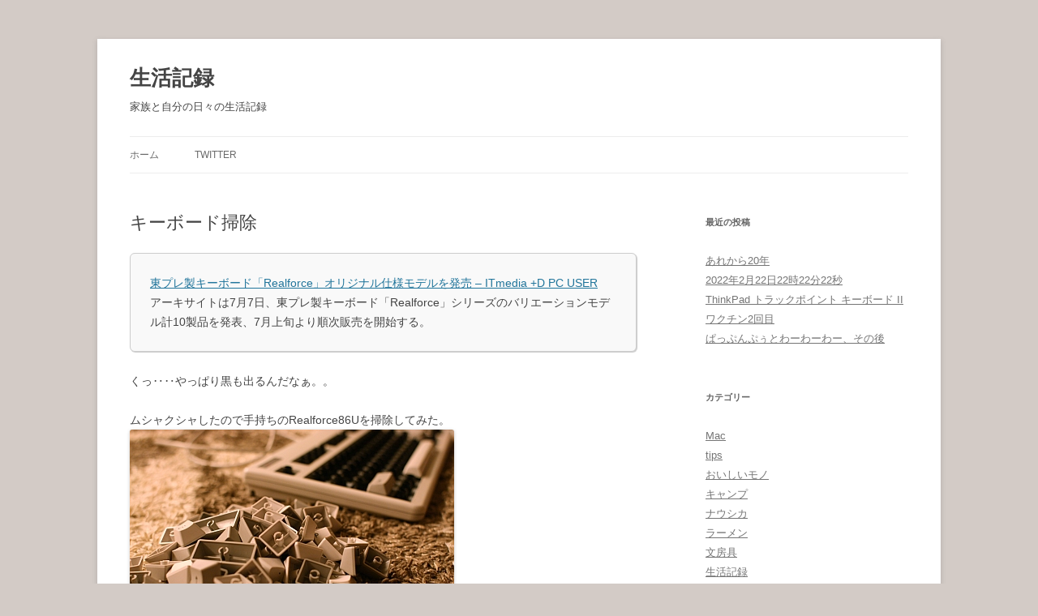

--- FILE ---
content_type: text/html; charset=UTF-8
request_url: https://kobayats.seeds-man.com/2010/07/diary20100713/
body_size: 36718
content:
<!DOCTYPE html>
<!--[if IE 7]>
<html class="ie ie7" lang="ja">
<![endif]-->
<!--[if IE 8]>
<html class="ie ie8" lang="ja">
<![endif]-->
<!--[if !(IE 7) & !(IE 8)]><!-->
<html lang="ja">
<!--<![endif]-->
<head>
<meta charset="UTF-8" />
<meta name="viewport" content="width=device-width, initial-scale=1.0" />
<title>キーボード掃除 | 生活記録</title>
<link rel="profile" href="https://gmpg.org/xfn/11" />
<link rel="pingback" href="https://kobayats.seeds-man.com/xmlrpc.php">
<!--[if lt IE 9]>
<script src="https://kobayats.seeds-man.com/wp-content/themes/twentytwelve/js/html5.js?ver=3.7.0" type="text/javascript"></script>
<![endif]-->
<meta name='robots' content='max-image-preview:large' />
	<style>img:is([sizes="auto" i], [sizes^="auto," i]) { contain-intrinsic-size: 3000px 1500px }</style>
	<link rel='dns-prefetch' href='//cdn.jsdelivr.net' />
<link rel="alternate" type="application/rss+xml" title="生活記録 &raquo; フィード" href="https://kobayats.seeds-man.com/feed/" />
<link rel="alternate" type="application/rss+xml" title="生活記録 &raquo; コメントフィード" href="https://kobayats.seeds-man.com/comments/feed/" />
<link rel="alternate" type="application/rss+xml" title="生活記録 &raquo; キーボード掃除 のコメントのフィード" href="https://kobayats.seeds-man.com/2010/07/diary20100713/feed/" />
<script type="text/javascript">
/* <![CDATA[ */
window._wpemojiSettings = {"baseUrl":"https:\/\/s.w.org\/images\/core\/emoji\/16.0.1\/72x72\/","ext":".png","svgUrl":"https:\/\/s.w.org\/images\/core\/emoji\/16.0.1\/svg\/","svgExt":".svg","source":{"concatemoji":"https:\/\/kobayats.seeds-man.com\/wp-includes\/js\/wp-emoji-release.min.js?ver=6.8.3"}};
/*! This file is auto-generated */
!function(s,n){var o,i,e;function c(e){try{var t={supportTests:e,timestamp:(new Date).valueOf()};sessionStorage.setItem(o,JSON.stringify(t))}catch(e){}}function p(e,t,n){e.clearRect(0,0,e.canvas.width,e.canvas.height),e.fillText(t,0,0);var t=new Uint32Array(e.getImageData(0,0,e.canvas.width,e.canvas.height).data),a=(e.clearRect(0,0,e.canvas.width,e.canvas.height),e.fillText(n,0,0),new Uint32Array(e.getImageData(0,0,e.canvas.width,e.canvas.height).data));return t.every(function(e,t){return e===a[t]})}function u(e,t){e.clearRect(0,0,e.canvas.width,e.canvas.height),e.fillText(t,0,0);for(var n=e.getImageData(16,16,1,1),a=0;a<n.data.length;a++)if(0!==n.data[a])return!1;return!0}function f(e,t,n,a){switch(t){case"flag":return n(e,"\ud83c\udff3\ufe0f\u200d\u26a7\ufe0f","\ud83c\udff3\ufe0f\u200b\u26a7\ufe0f")?!1:!n(e,"\ud83c\udde8\ud83c\uddf6","\ud83c\udde8\u200b\ud83c\uddf6")&&!n(e,"\ud83c\udff4\udb40\udc67\udb40\udc62\udb40\udc65\udb40\udc6e\udb40\udc67\udb40\udc7f","\ud83c\udff4\u200b\udb40\udc67\u200b\udb40\udc62\u200b\udb40\udc65\u200b\udb40\udc6e\u200b\udb40\udc67\u200b\udb40\udc7f");case"emoji":return!a(e,"\ud83e\udedf")}return!1}function g(e,t,n,a){var r="undefined"!=typeof WorkerGlobalScope&&self instanceof WorkerGlobalScope?new OffscreenCanvas(300,150):s.createElement("canvas"),o=r.getContext("2d",{willReadFrequently:!0}),i=(o.textBaseline="top",o.font="600 32px Arial",{});return e.forEach(function(e){i[e]=t(o,e,n,a)}),i}function t(e){var t=s.createElement("script");t.src=e,t.defer=!0,s.head.appendChild(t)}"undefined"!=typeof Promise&&(o="wpEmojiSettingsSupports",i=["flag","emoji"],n.supports={everything:!0,everythingExceptFlag:!0},e=new Promise(function(e){s.addEventListener("DOMContentLoaded",e,{once:!0})}),new Promise(function(t){var n=function(){try{var e=JSON.parse(sessionStorage.getItem(o));if("object"==typeof e&&"number"==typeof e.timestamp&&(new Date).valueOf()<e.timestamp+604800&&"object"==typeof e.supportTests)return e.supportTests}catch(e){}return null}();if(!n){if("undefined"!=typeof Worker&&"undefined"!=typeof OffscreenCanvas&&"undefined"!=typeof URL&&URL.createObjectURL&&"undefined"!=typeof Blob)try{var e="postMessage("+g.toString()+"("+[JSON.stringify(i),f.toString(),p.toString(),u.toString()].join(",")+"));",a=new Blob([e],{type:"text/javascript"}),r=new Worker(URL.createObjectURL(a),{name:"wpTestEmojiSupports"});return void(r.onmessage=function(e){c(n=e.data),r.terminate(),t(n)})}catch(e){}c(n=g(i,f,p,u))}t(n)}).then(function(e){for(var t in e)n.supports[t]=e[t],n.supports.everything=n.supports.everything&&n.supports[t],"flag"!==t&&(n.supports.everythingExceptFlag=n.supports.everythingExceptFlag&&n.supports[t]);n.supports.everythingExceptFlag=n.supports.everythingExceptFlag&&!n.supports.flag,n.DOMReady=!1,n.readyCallback=function(){n.DOMReady=!0}}).then(function(){return e}).then(function(){var e;n.supports.everything||(n.readyCallback(),(e=n.source||{}).concatemoji?t(e.concatemoji):e.wpemoji&&e.twemoji&&(t(e.twemoji),t(e.wpemoji)))}))}((window,document),window._wpemojiSettings);
/* ]]> */
</script>
<style id='wp-emoji-styles-inline-css' type='text/css'>

	img.wp-smiley, img.emoji {
		display: inline !important;
		border: none !important;
		box-shadow: none !important;
		height: 1em !important;
		width: 1em !important;
		margin: 0 0.07em !important;
		vertical-align: -0.1em !important;
		background: none !important;
		padding: 0 !important;
	}
</style>
<link rel='stylesheet' id='wp-block-library-css' href='https://kobayats.seeds-man.com/wp-includes/css/dist/block-library/style.min.css?ver=6.8.3' type='text/css' media='all' />
<style id='wp-block-library-theme-inline-css' type='text/css'>
.wp-block-audio :where(figcaption){color:#555;font-size:13px;text-align:center}.is-dark-theme .wp-block-audio :where(figcaption){color:#ffffffa6}.wp-block-audio{margin:0 0 1em}.wp-block-code{border:1px solid #ccc;border-radius:4px;font-family:Menlo,Consolas,monaco,monospace;padding:.8em 1em}.wp-block-embed :where(figcaption){color:#555;font-size:13px;text-align:center}.is-dark-theme .wp-block-embed :where(figcaption){color:#ffffffa6}.wp-block-embed{margin:0 0 1em}.blocks-gallery-caption{color:#555;font-size:13px;text-align:center}.is-dark-theme .blocks-gallery-caption{color:#ffffffa6}:root :where(.wp-block-image figcaption){color:#555;font-size:13px;text-align:center}.is-dark-theme :root :where(.wp-block-image figcaption){color:#ffffffa6}.wp-block-image{margin:0 0 1em}.wp-block-pullquote{border-bottom:4px solid;border-top:4px solid;color:currentColor;margin-bottom:1.75em}.wp-block-pullquote cite,.wp-block-pullquote footer,.wp-block-pullquote__citation{color:currentColor;font-size:.8125em;font-style:normal;text-transform:uppercase}.wp-block-quote{border-left:.25em solid;margin:0 0 1.75em;padding-left:1em}.wp-block-quote cite,.wp-block-quote footer{color:currentColor;font-size:.8125em;font-style:normal;position:relative}.wp-block-quote:where(.has-text-align-right){border-left:none;border-right:.25em solid;padding-left:0;padding-right:1em}.wp-block-quote:where(.has-text-align-center){border:none;padding-left:0}.wp-block-quote.is-large,.wp-block-quote.is-style-large,.wp-block-quote:where(.is-style-plain){border:none}.wp-block-search .wp-block-search__label{font-weight:700}.wp-block-search__button{border:1px solid #ccc;padding:.375em .625em}:where(.wp-block-group.has-background){padding:1.25em 2.375em}.wp-block-separator.has-css-opacity{opacity:.4}.wp-block-separator{border:none;border-bottom:2px solid;margin-left:auto;margin-right:auto}.wp-block-separator.has-alpha-channel-opacity{opacity:1}.wp-block-separator:not(.is-style-wide):not(.is-style-dots){width:100px}.wp-block-separator.has-background:not(.is-style-dots){border-bottom:none;height:1px}.wp-block-separator.has-background:not(.is-style-wide):not(.is-style-dots){height:2px}.wp-block-table{margin:0 0 1em}.wp-block-table td,.wp-block-table th{word-break:normal}.wp-block-table :where(figcaption){color:#555;font-size:13px;text-align:center}.is-dark-theme .wp-block-table :where(figcaption){color:#ffffffa6}.wp-block-video :where(figcaption){color:#555;font-size:13px;text-align:center}.is-dark-theme .wp-block-video :where(figcaption){color:#ffffffa6}.wp-block-video{margin:0 0 1em}:root :where(.wp-block-template-part.has-background){margin-bottom:0;margin-top:0;padding:1.25em 2.375em}
</style>
<style id='classic-theme-styles-inline-css' type='text/css'>
/*! This file is auto-generated */
.wp-block-button__link{color:#fff;background-color:#32373c;border-radius:9999px;box-shadow:none;text-decoration:none;padding:calc(.667em + 2px) calc(1.333em + 2px);font-size:1.125em}.wp-block-file__button{background:#32373c;color:#fff;text-decoration:none}
</style>
<style id='global-styles-inline-css' type='text/css'>
:root{--wp--preset--aspect-ratio--square: 1;--wp--preset--aspect-ratio--4-3: 4/3;--wp--preset--aspect-ratio--3-4: 3/4;--wp--preset--aspect-ratio--3-2: 3/2;--wp--preset--aspect-ratio--2-3: 2/3;--wp--preset--aspect-ratio--16-9: 16/9;--wp--preset--aspect-ratio--9-16: 9/16;--wp--preset--color--black: #000000;--wp--preset--color--cyan-bluish-gray: #abb8c3;--wp--preset--color--white: #fff;--wp--preset--color--pale-pink: #f78da7;--wp--preset--color--vivid-red: #cf2e2e;--wp--preset--color--luminous-vivid-orange: #ff6900;--wp--preset--color--luminous-vivid-amber: #fcb900;--wp--preset--color--light-green-cyan: #7bdcb5;--wp--preset--color--vivid-green-cyan: #00d084;--wp--preset--color--pale-cyan-blue: #8ed1fc;--wp--preset--color--vivid-cyan-blue: #0693e3;--wp--preset--color--vivid-purple: #9b51e0;--wp--preset--color--blue: #21759b;--wp--preset--color--dark-gray: #444;--wp--preset--color--medium-gray: #9f9f9f;--wp--preset--color--light-gray: #e6e6e6;--wp--preset--gradient--vivid-cyan-blue-to-vivid-purple: linear-gradient(135deg,rgba(6,147,227,1) 0%,rgb(155,81,224) 100%);--wp--preset--gradient--light-green-cyan-to-vivid-green-cyan: linear-gradient(135deg,rgb(122,220,180) 0%,rgb(0,208,130) 100%);--wp--preset--gradient--luminous-vivid-amber-to-luminous-vivid-orange: linear-gradient(135deg,rgba(252,185,0,1) 0%,rgba(255,105,0,1) 100%);--wp--preset--gradient--luminous-vivid-orange-to-vivid-red: linear-gradient(135deg,rgba(255,105,0,1) 0%,rgb(207,46,46) 100%);--wp--preset--gradient--very-light-gray-to-cyan-bluish-gray: linear-gradient(135deg,rgb(238,238,238) 0%,rgb(169,184,195) 100%);--wp--preset--gradient--cool-to-warm-spectrum: linear-gradient(135deg,rgb(74,234,220) 0%,rgb(151,120,209) 20%,rgb(207,42,186) 40%,rgb(238,44,130) 60%,rgb(251,105,98) 80%,rgb(254,248,76) 100%);--wp--preset--gradient--blush-light-purple: linear-gradient(135deg,rgb(255,206,236) 0%,rgb(152,150,240) 100%);--wp--preset--gradient--blush-bordeaux: linear-gradient(135deg,rgb(254,205,165) 0%,rgb(254,45,45) 50%,rgb(107,0,62) 100%);--wp--preset--gradient--luminous-dusk: linear-gradient(135deg,rgb(255,203,112) 0%,rgb(199,81,192) 50%,rgb(65,88,208) 100%);--wp--preset--gradient--pale-ocean: linear-gradient(135deg,rgb(255,245,203) 0%,rgb(182,227,212) 50%,rgb(51,167,181) 100%);--wp--preset--gradient--electric-grass: linear-gradient(135deg,rgb(202,248,128) 0%,rgb(113,206,126) 100%);--wp--preset--gradient--midnight: linear-gradient(135deg,rgb(2,3,129) 0%,rgb(40,116,252) 100%);--wp--preset--font-size--small: 13px;--wp--preset--font-size--medium: 20px;--wp--preset--font-size--large: 36px;--wp--preset--font-size--x-large: 42px;--wp--preset--spacing--20: 0.44rem;--wp--preset--spacing--30: 0.67rem;--wp--preset--spacing--40: 1rem;--wp--preset--spacing--50: 1.5rem;--wp--preset--spacing--60: 2.25rem;--wp--preset--spacing--70: 3.38rem;--wp--preset--spacing--80: 5.06rem;--wp--preset--shadow--natural: 6px 6px 9px rgba(0, 0, 0, 0.2);--wp--preset--shadow--deep: 12px 12px 50px rgba(0, 0, 0, 0.4);--wp--preset--shadow--sharp: 6px 6px 0px rgba(0, 0, 0, 0.2);--wp--preset--shadow--outlined: 6px 6px 0px -3px rgba(255, 255, 255, 1), 6px 6px rgba(0, 0, 0, 1);--wp--preset--shadow--crisp: 6px 6px 0px rgba(0, 0, 0, 1);}:where(.is-layout-flex){gap: 0.5em;}:where(.is-layout-grid){gap: 0.5em;}body .is-layout-flex{display: flex;}.is-layout-flex{flex-wrap: wrap;align-items: center;}.is-layout-flex > :is(*, div){margin: 0;}body .is-layout-grid{display: grid;}.is-layout-grid > :is(*, div){margin: 0;}:where(.wp-block-columns.is-layout-flex){gap: 2em;}:where(.wp-block-columns.is-layout-grid){gap: 2em;}:where(.wp-block-post-template.is-layout-flex){gap: 1.25em;}:where(.wp-block-post-template.is-layout-grid){gap: 1.25em;}.has-black-color{color: var(--wp--preset--color--black) !important;}.has-cyan-bluish-gray-color{color: var(--wp--preset--color--cyan-bluish-gray) !important;}.has-white-color{color: var(--wp--preset--color--white) !important;}.has-pale-pink-color{color: var(--wp--preset--color--pale-pink) !important;}.has-vivid-red-color{color: var(--wp--preset--color--vivid-red) !important;}.has-luminous-vivid-orange-color{color: var(--wp--preset--color--luminous-vivid-orange) !important;}.has-luminous-vivid-amber-color{color: var(--wp--preset--color--luminous-vivid-amber) !important;}.has-light-green-cyan-color{color: var(--wp--preset--color--light-green-cyan) !important;}.has-vivid-green-cyan-color{color: var(--wp--preset--color--vivid-green-cyan) !important;}.has-pale-cyan-blue-color{color: var(--wp--preset--color--pale-cyan-blue) !important;}.has-vivid-cyan-blue-color{color: var(--wp--preset--color--vivid-cyan-blue) !important;}.has-vivid-purple-color{color: var(--wp--preset--color--vivid-purple) !important;}.has-black-background-color{background-color: var(--wp--preset--color--black) !important;}.has-cyan-bluish-gray-background-color{background-color: var(--wp--preset--color--cyan-bluish-gray) !important;}.has-white-background-color{background-color: var(--wp--preset--color--white) !important;}.has-pale-pink-background-color{background-color: var(--wp--preset--color--pale-pink) !important;}.has-vivid-red-background-color{background-color: var(--wp--preset--color--vivid-red) !important;}.has-luminous-vivid-orange-background-color{background-color: var(--wp--preset--color--luminous-vivid-orange) !important;}.has-luminous-vivid-amber-background-color{background-color: var(--wp--preset--color--luminous-vivid-amber) !important;}.has-light-green-cyan-background-color{background-color: var(--wp--preset--color--light-green-cyan) !important;}.has-vivid-green-cyan-background-color{background-color: var(--wp--preset--color--vivid-green-cyan) !important;}.has-pale-cyan-blue-background-color{background-color: var(--wp--preset--color--pale-cyan-blue) !important;}.has-vivid-cyan-blue-background-color{background-color: var(--wp--preset--color--vivid-cyan-blue) !important;}.has-vivid-purple-background-color{background-color: var(--wp--preset--color--vivid-purple) !important;}.has-black-border-color{border-color: var(--wp--preset--color--black) !important;}.has-cyan-bluish-gray-border-color{border-color: var(--wp--preset--color--cyan-bluish-gray) !important;}.has-white-border-color{border-color: var(--wp--preset--color--white) !important;}.has-pale-pink-border-color{border-color: var(--wp--preset--color--pale-pink) !important;}.has-vivid-red-border-color{border-color: var(--wp--preset--color--vivid-red) !important;}.has-luminous-vivid-orange-border-color{border-color: var(--wp--preset--color--luminous-vivid-orange) !important;}.has-luminous-vivid-amber-border-color{border-color: var(--wp--preset--color--luminous-vivid-amber) !important;}.has-light-green-cyan-border-color{border-color: var(--wp--preset--color--light-green-cyan) !important;}.has-vivid-green-cyan-border-color{border-color: var(--wp--preset--color--vivid-green-cyan) !important;}.has-pale-cyan-blue-border-color{border-color: var(--wp--preset--color--pale-cyan-blue) !important;}.has-vivid-cyan-blue-border-color{border-color: var(--wp--preset--color--vivid-cyan-blue) !important;}.has-vivid-purple-border-color{border-color: var(--wp--preset--color--vivid-purple) !important;}.has-vivid-cyan-blue-to-vivid-purple-gradient-background{background: var(--wp--preset--gradient--vivid-cyan-blue-to-vivid-purple) !important;}.has-light-green-cyan-to-vivid-green-cyan-gradient-background{background: var(--wp--preset--gradient--light-green-cyan-to-vivid-green-cyan) !important;}.has-luminous-vivid-amber-to-luminous-vivid-orange-gradient-background{background: var(--wp--preset--gradient--luminous-vivid-amber-to-luminous-vivid-orange) !important;}.has-luminous-vivid-orange-to-vivid-red-gradient-background{background: var(--wp--preset--gradient--luminous-vivid-orange-to-vivid-red) !important;}.has-very-light-gray-to-cyan-bluish-gray-gradient-background{background: var(--wp--preset--gradient--very-light-gray-to-cyan-bluish-gray) !important;}.has-cool-to-warm-spectrum-gradient-background{background: var(--wp--preset--gradient--cool-to-warm-spectrum) !important;}.has-blush-light-purple-gradient-background{background: var(--wp--preset--gradient--blush-light-purple) !important;}.has-blush-bordeaux-gradient-background{background: var(--wp--preset--gradient--blush-bordeaux) !important;}.has-luminous-dusk-gradient-background{background: var(--wp--preset--gradient--luminous-dusk) !important;}.has-pale-ocean-gradient-background{background: var(--wp--preset--gradient--pale-ocean) !important;}.has-electric-grass-gradient-background{background: var(--wp--preset--gradient--electric-grass) !important;}.has-midnight-gradient-background{background: var(--wp--preset--gradient--midnight) !important;}.has-small-font-size{font-size: var(--wp--preset--font-size--small) !important;}.has-medium-font-size{font-size: var(--wp--preset--font-size--medium) !important;}.has-large-font-size{font-size: var(--wp--preset--font-size--large) !important;}.has-x-large-font-size{font-size: var(--wp--preset--font-size--x-large) !important;}
:where(.wp-block-post-template.is-layout-flex){gap: 1.25em;}:where(.wp-block-post-template.is-layout-grid){gap: 1.25em;}
:where(.wp-block-columns.is-layout-flex){gap: 2em;}:where(.wp-block-columns.is-layout-grid){gap: 2em;}
:root :where(.wp-block-pullquote){font-size: 1.5em;line-height: 1.6;}
</style>
<link rel='stylesheet' id='twentytwelve-style-css' href='https://kobayats.seeds-man.com/wp-content/themes/seeds/style.css?ver=20250415' type='text/css' media='all' />
<link rel='stylesheet' id='twentytwelve-block-style-css' href='https://kobayats.seeds-man.com/wp-content/themes/twentytwelve/css/blocks.css?ver=20240812' type='text/css' media='all' />
<!--[if lt IE 9]>
<link rel='stylesheet' id='twentytwelve-ie-css' href='https://kobayats.seeds-man.com/wp-content/themes/twentytwelve/css/ie.css?ver=20240722' type='text/css' media='all' />
<![endif]-->
<style id='akismet-widget-style-inline-css' type='text/css'>

			.a-stats {
				--akismet-color-mid-green: #357b49;
				--akismet-color-white: #fff;
				--akismet-color-light-grey: #f6f7f7;

				max-width: 350px;
				width: auto;
			}

			.a-stats * {
				all: unset;
				box-sizing: border-box;
			}

			.a-stats strong {
				font-weight: 600;
			}

			.a-stats a.a-stats__link,
			.a-stats a.a-stats__link:visited,
			.a-stats a.a-stats__link:active {
				background: var(--akismet-color-mid-green);
				border: none;
				box-shadow: none;
				border-radius: 8px;
				color: var(--akismet-color-white);
				cursor: pointer;
				display: block;
				font-family: -apple-system, BlinkMacSystemFont, 'Segoe UI', 'Roboto', 'Oxygen-Sans', 'Ubuntu', 'Cantarell', 'Helvetica Neue', sans-serif;
				font-weight: 500;
				padding: 12px;
				text-align: center;
				text-decoration: none;
				transition: all 0.2s ease;
			}

			/* Extra specificity to deal with TwentyTwentyOne focus style */
			.widget .a-stats a.a-stats__link:focus {
				background: var(--akismet-color-mid-green);
				color: var(--akismet-color-white);
				text-decoration: none;
			}

			.a-stats a.a-stats__link:hover {
				filter: brightness(110%);
				box-shadow: 0 4px 12px rgba(0, 0, 0, 0.06), 0 0 2px rgba(0, 0, 0, 0.16);
			}

			.a-stats .count {
				color: var(--akismet-color-white);
				display: block;
				font-size: 1.5em;
				line-height: 1.4;
				padding: 0 13px;
				white-space: nowrap;
			}
		
</style>
<script type="text/javascript" src="https://kobayats.seeds-man.com/wp-includes/js/jquery/jquery.min.js?ver=3.7.1" id="jquery-core-js"></script>
<script type="text/javascript" src="https://kobayats.seeds-man.com/wp-includes/js/jquery/jquery-migrate.min.js?ver=3.4.1" id="jquery-migrate-js"></script>
<script type="text/javascript" src="https://kobayats.seeds-man.com/wp-content/themes/twentytwelve/js/navigation.js?ver=20250303" id="twentytwelve-navigation-js" defer="defer" data-wp-strategy="defer"></script>
<link rel="https://api.w.org/" href="https://kobayats.seeds-man.com/wp-json/" /><link rel="alternate" title="JSON" type="application/json" href="https://kobayats.seeds-man.com/wp-json/wp/v2/posts/3175" /><link rel="EditURI" type="application/rsd+xml" title="RSD" href="https://kobayats.seeds-man.com/xmlrpc.php?rsd" />
<meta name="generator" content="WordPress 6.8.3" />
<link rel="canonical" href="https://kobayats.seeds-man.com/2010/07/diary20100713/" />
<link rel='shortlink' href='https://kobayats.seeds-man.com/?p=3175' />
<link rel="alternate" title="oEmbed (JSON)" type="application/json+oembed" href="https://kobayats.seeds-man.com/wp-json/oembed/1.0/embed?url=https%3A%2F%2Fkobayats.seeds-man.com%2F2010%2F07%2Fdiary20100713%2F" />
<link rel="alternate" title="oEmbed (XML)" type="text/xml+oembed" href="https://kobayats.seeds-man.com/wp-json/oembed/1.0/embed?url=https%3A%2F%2Fkobayats.seeds-man.com%2F2010%2F07%2Fdiary20100713%2F&#038;format=xml" />
	<style type="text/css" id="twentytwelve-header-css">
			.site-header h1 a,
		.site-header h2 {
			color: #444;
		}
		</style>
	<style type="text/css" id="custom-background-css">
body.custom-background { background-color: #d3cbc6; }
</style>
	<link rel="icon" href="https://kobayats.seeds-man.com/wp-content/uploads/2021/06/av-150x150.png" sizes="32x32" />
<link rel="icon" href="https://kobayats.seeds-man.com/wp-content/uploads/2021/06/av.png" sizes="192x192" />
<link rel="apple-touch-icon" href="https://kobayats.seeds-man.com/wp-content/uploads/2021/06/av.png" />
<meta name="msapplication-TileImage" content="https://kobayats.seeds-man.com/wp-content/uploads/2021/06/av.png" />
</head>

<body class="wp-singular post-template-default single single-post postid-3175 single-format-standard custom-background wp-embed-responsive wp-theme-twentytwelve wp-child-theme-seeds single-author">
<div id="page" class="hfeed site">
	<a class="screen-reader-text skip-link" href="#content">コンテンツへスキップ</a>
	<header id="masthead" class="site-header">
		<hgroup>
					<h1 class="site-title"><a href="https://kobayats.seeds-man.com/" rel="home" >生活記録</a></h1>
			<h2 class="site-description">家族と自分の日々の生活記録</h2>
		</hgroup>

		<nav id="site-navigation" class="main-navigation">
			<button class="menu-toggle">メニュー</button>
			<div class="menu-menu-container"><ul id="menu-menu" class="nav-menu"><li id="menu-item-4023" class="menu-item menu-item-type-custom menu-item-object-custom menu-item-home menu-item-4023"><a href="https://kobayats.seeds-man.com">ホーム</a></li>
<li id="menu-item-4022" class="menu-item menu-item-type-custom menu-item-object-custom menu-item-4022"><a href="https://twitter.com/kobayats">twitter</a></li>
</ul></div>		</nav><!-- #site-navigation -->

			</header><!-- #masthead -->

	<div id="main" class="wrapper">

	<div id="primary" class="site-content">
		<div id="content" role="main">

			
				
	<article id="post-3175" class="post-3175 post type-post status-publish format-standard hentry category-tool">
				<header class="entry-header">
						<h1 class="entry-title">キーボード掃除</h1>
			
			
							<div class="comments-link">
					<a href="https://kobayats.seeds-man.com/2010/07/diary20100713/#respond"><span class="leave-reply">コメントを残す</span></a>				</div><!-- .comments-link -->
					</header><!-- .entry-header -->

				<div class="entry-content">
			<blockquote><p><a href="http://plusd.itmedia.co.jp/pcuser/articles/1007/07/news042.html">東プレ製キーボード「Realforce」オリジナル仕様モデルを発売 &#8211; ITmedia +D PC USER</a><br />
アーキサイトは7月7日、東プレ製キーボード「Realforce」シリーズのバリエーションモデル計10製品を発表、7月上旬より順次販売を開始する。</p></blockquote>
<p>くっ‥‥やっぱり黒も出るんだなぁ。。</p>
<p>ムシャクシャしたので手持ちのRealforce86Uを掃除してみた。<br />
<img decoding="async" alt="13-01" src="/data/201007/13-01.jpg" /></p>
<p>ふー。綺麗さっぱり。<br />
<img decoding="async" alt="13-02" src="/data/201007/13-02.jpg" /></p>
<p>RealForceと言えば、白というイメージはあるけれど。やっぱり黒が欲しいな。</p>
<p>正直な所、キーの変荷重(35g)がやや軽過ぎる感はある。うっかり気を抜くと、小指の重さであああああああああああああああああああああああああああ、とか簡単になってしまう。全45g、黒、US、テンキーレスのRealForceが出たら買ってしまうかもしれない。</p>
<p>ま、今のでも十分快適なので、気長に待つべし。</p>
					</div><!-- .entry-content -->
		
		<footer class="entry-meta">
			カテゴリー: <a href="https://kobayats.seeds-man.com/category/tool/" rel="category tag">道具</a> | 投稿日: <a href="https://kobayats.seeds-man.com/2010/07/diary20100713/" title="22:00" rel="bookmark"><time class="entry-date" datetime="2010-07-13T22:00:58+09:00">2010/07/13</time></a> | <span class="by-author">投稿者: <span class="author vcard"><a class="url fn n" href="https://kobayats.seeds-man.com/author/kobayats/" title="kobayats の投稿をすべて表示" rel="author">kobayats</a></span></span>								</footer><!-- .entry-meta -->
	</article><!-- #post -->

				<nav class="nav-single">
					<h3 class="assistive-text">投稿ナビゲーション</h3>
					<span class="nav-previous"><a href="https://kobayats.seeds-man.com/2010/07/diary20100709/" rel="prev"><span class="meta-nav">&larr;</span> 溢れ出す悲哀</a></span>
					<span class="nav-next"><a href="https://kobayats.seeds-man.com/2010/07/nausicaa-blue-lay/" rel="next">ナウシカBD <span class="meta-nav">&rarr;</span></a></span>
				</nav><!-- .nav-single -->

				
<div id="comments" class="comments-area">

	
	
		<div id="respond" class="comment-respond">
		<h3 id="reply-title" class="comment-reply-title">コメントを残す</h3><form action="https://kobayats.seeds-man.com/wp-comments-post.php" method="post" id="commentform" class="comment-form"><p class="comment-notes"><span id="email-notes">メールアドレスが公開されることはありません。</span> <span class="required-field-message"><span class="required">※</span> が付いている欄は必須項目です</span></p><p class="comment-form-comment"><label for="comment">コメント <span class="required">※</span></label> <textarea id="comment" name="comment" cols="45" rows="8" maxlength="65525" required="required"></textarea></p><p class="comment-form-author"><label for="author">名前</label> <input id="author" name="author" type="text" value="" size="30" maxlength="245" autocomplete="name" /></p>
<p class="comment-form-email"><label for="email">メール</label> <input id="email" name="email" type="text" value="" size="30" maxlength="100" aria-describedby="email-notes" autocomplete="email" /></p>
<p class="comment-form-url"><label for="url">サイト</label> <input id="url" name="url" type="text" value="" size="30" maxlength="200" autocomplete="url" /></p>
<p class="form-submit"><input name="submit" type="submit" id="submit" class="submit" value="コメントを送信" /> <input type='hidden' name='comment_post_ID' value='3175' id='comment_post_ID' />
<input type='hidden' name='comment_parent' id='comment_parent' value='0' />
</p><p style="display: none;"><input type="hidden" id="akismet_comment_nonce" name="akismet_comment_nonce" value="ca32dfc05b" /></p><p style="display: none !important;" class="akismet-fields-container" data-prefix="ak_"><label>&#916;<textarea name="ak_hp_textarea" cols="45" rows="8" maxlength="100"></textarea></label><input type="hidden" id="ak_js_1" name="ak_js" value="174"/><script>document.getElementById( "ak_js_1" ).setAttribute( "value", ( new Date() ).getTime() );</script></p></form>	</div><!-- #respond -->
	
</div><!-- #comments .comments-area -->

			
		</div><!-- #content -->
	</div><!-- #primary -->


			<div id="secondary" class="widget-area" role="complementary">
			
		<aside id="recent-posts-2" class="widget widget_recent_entries">
		<h3 class="widget-title">最近の投稿</h3>
		<ul>
											<li>
					<a href="https://kobayats.seeds-man.com/2022/02/diary20220226/">あれから20年</a>
									</li>
											<li>
					<a href="https://kobayats.seeds-man.com/2022/02/2022222222222/">2022年2月22日22時22分22秒</a>
									</li>
											<li>
					<a href="https://kobayats.seeds-man.com/2021/11/thinkpad-trackpoint-keyboard-ii/">ThinkPad トラックポイント キーボード II</a>
									</li>
											<li>
					<a href="https://kobayats.seeds-man.com/2021/09/dialy20210914/">ワクチン2回目</a>
									</li>
											<li>
					<a href="https://kobayats.seeds-man.com/2021/09/diary20210908/">ぱっぷんぷぅとわーわーわー、その後</a>
									</li>
					</ul>

		</aside><aside id="categories-2" class="widget widget_categories"><h3 class="widget-title">カテゴリー</h3>
			<ul>
					<li class="cat-item cat-item-4"><a href="https://kobayats.seeds-man.com/category/mac/">Mac</a>
</li>
	<li class="cat-item cat-item-18"><a href="https://kobayats.seeds-man.com/category/tips/">tips</a>
</li>
	<li class="cat-item cat-item-13"><a href="https://kobayats.seeds-man.com/category/%e3%81%8a%e3%81%84%e3%81%97%e3%81%84%e3%83%a2%e3%83%8e/">おいしいモノ</a>
</li>
	<li class="cat-item cat-item-8"><a href="https://kobayats.seeds-man.com/category/camp/">キャンプ</a>
</li>
	<li class="cat-item cat-item-9"><a href="https://kobayats.seeds-man.com/category/nausicaa/">ナウシカ</a>
</li>
	<li class="cat-item cat-item-6"><a href="https://kobayats.seeds-man.com/category/ramen/">ラーメン</a>
</li>
	<li class="cat-item cat-item-7"><a href="https://kobayats.seeds-man.com/category/stationery/">文房具</a>
</li>
	<li class="cat-item cat-item-3"><a href="https://kobayats.seeds-man.com/category/diary/">生活記録</a>
</li>
	<li class="cat-item cat-item-5"><a href="https://kobayats.seeds-man.com/category/tool/">道具</a>
</li>
	<li class="cat-item cat-item-10"><a href="https://kobayats.seeds-man.com/category/nagano/">長野</a>
</li>
	<li class="cat-item cat-item-2"><a href="https://kobayats.seeds-man.com/category/misc/">雑記</a>
</li>
			</ul>

			</aside><aside id="archives-2" class="widget widget_archive"><h3 class="widget-title">アーカイブ</h3>
			<ul>
					<li><a href='https://kobayats.seeds-man.com/2022/02/'>2022年2月</a></li>
	<li><a href='https://kobayats.seeds-man.com/2021/11/'>2021年11月</a></li>
	<li><a href='https://kobayats.seeds-man.com/2021/09/'>2021年9月</a></li>
	<li><a href='https://kobayats.seeds-man.com/2021/08/'>2021年8月</a></li>
	<li><a href='https://kobayats.seeds-man.com/2021/06/'>2021年6月</a></li>
	<li><a href='https://kobayats.seeds-man.com/2021/05/'>2021年5月</a></li>
	<li><a href='https://kobayats.seeds-man.com/2021/04/'>2021年4月</a></li>
	<li><a href='https://kobayats.seeds-man.com/2017/04/'>2017年4月</a></li>
	<li><a href='https://kobayats.seeds-man.com/2017/03/'>2017年3月</a></li>
	<li><a href='https://kobayats.seeds-man.com/2017/02/'>2017年2月</a></li>
	<li><a href='https://kobayats.seeds-man.com/2017/01/'>2017年1月</a></li>
	<li><a href='https://kobayats.seeds-man.com/2016/12/'>2016年12月</a></li>
	<li><a href='https://kobayats.seeds-man.com/2016/11/'>2016年11月</a></li>
	<li><a href='https://kobayats.seeds-man.com/2016/10/'>2016年10月</a></li>
	<li><a href='https://kobayats.seeds-man.com/2016/09/'>2016年9月</a></li>
	<li><a href='https://kobayats.seeds-man.com/2016/08/'>2016年8月</a></li>
	<li><a href='https://kobayats.seeds-man.com/2016/07/'>2016年7月</a></li>
	<li><a href='https://kobayats.seeds-man.com/2014/05/'>2014年5月</a></li>
	<li><a href='https://kobayats.seeds-man.com/2014/04/'>2014年4月</a></li>
	<li><a href='https://kobayats.seeds-man.com/2014/03/'>2014年3月</a></li>
	<li><a href='https://kobayats.seeds-man.com/2014/01/'>2014年1月</a></li>
	<li><a href='https://kobayats.seeds-man.com/2013/12/'>2013年12月</a></li>
	<li><a href='https://kobayats.seeds-man.com/2013/11/'>2013年11月</a></li>
	<li><a href='https://kobayats.seeds-man.com/2013/10/'>2013年10月</a></li>
	<li><a href='https://kobayats.seeds-man.com/2013/09/'>2013年9月</a></li>
	<li><a href='https://kobayats.seeds-man.com/2013/08/'>2013年8月</a></li>
	<li><a href='https://kobayats.seeds-man.com/2013/07/'>2013年7月</a></li>
	<li><a href='https://kobayats.seeds-man.com/2013/06/'>2013年6月</a></li>
	<li><a href='https://kobayats.seeds-man.com/2013/04/'>2013年4月</a></li>
	<li><a href='https://kobayats.seeds-man.com/2013/03/'>2013年3月</a></li>
	<li><a href='https://kobayats.seeds-man.com/2013/02/'>2013年2月</a></li>
	<li><a href='https://kobayats.seeds-man.com/2013/01/'>2013年1月</a></li>
	<li><a href='https://kobayats.seeds-man.com/2012/12/'>2012年12月</a></li>
	<li><a href='https://kobayats.seeds-man.com/2012/06/'>2012年6月</a></li>
	<li><a href='https://kobayats.seeds-man.com/2012/05/'>2012年5月</a></li>
	<li><a href='https://kobayats.seeds-man.com/2012/04/'>2012年4月</a></li>
	<li><a href='https://kobayats.seeds-man.com/2011/09/'>2011年9月</a></li>
	<li><a href='https://kobayats.seeds-man.com/2011/06/'>2011年6月</a></li>
	<li><a href='https://kobayats.seeds-man.com/2011/04/'>2011年4月</a></li>
	<li><a href='https://kobayats.seeds-man.com/2011/03/'>2011年3月</a></li>
	<li><a href='https://kobayats.seeds-man.com/2011/02/'>2011年2月</a></li>
	<li><a href='https://kobayats.seeds-man.com/2011/01/'>2011年1月</a></li>
	<li><a href='https://kobayats.seeds-man.com/2010/11/'>2010年11月</a></li>
	<li><a href='https://kobayats.seeds-man.com/2010/10/'>2010年10月</a></li>
	<li><a href='https://kobayats.seeds-man.com/2010/07/'>2010年7月</a></li>
	<li><a href='https://kobayats.seeds-man.com/2010/06/'>2010年6月</a></li>
	<li><a href='https://kobayats.seeds-man.com/2010/04/'>2010年4月</a></li>
	<li><a href='https://kobayats.seeds-man.com/2010/03/'>2010年3月</a></li>
	<li><a href='https://kobayats.seeds-man.com/2010/02/'>2010年2月</a></li>
	<li><a href='https://kobayats.seeds-man.com/2010/01/'>2010年1月</a></li>
	<li><a href='https://kobayats.seeds-man.com/2009/12/'>2009年12月</a></li>
	<li><a href='https://kobayats.seeds-man.com/2009/11/'>2009年11月</a></li>
	<li><a href='https://kobayats.seeds-man.com/2009/10/'>2009年10月</a></li>
	<li><a href='https://kobayats.seeds-man.com/2009/08/'>2009年8月</a></li>
			</ul>

			</aside>		</div><!-- #secondary -->
		</div><!-- #main .wrapper -->
	<footer id="colophon" role="contentinfo">
		<div class="site-info">
									<a href="https://ja.wordpress.org/" class="imprint" title="セマンティックなパブリッシングツール">
				Proudly powered by WordPress			</a>
		</div><!-- .site-info -->
	</footer><!-- #colophon -->
</div><!-- #page -->

<script type="speculationrules">
{"prefetch":[{"source":"document","where":{"and":[{"href_matches":"\/*"},{"not":{"href_matches":["\/wp-*.php","\/wp-admin\/*","\/wp-content\/uploads\/*","\/wp-content\/*","\/wp-content\/plugins\/*","\/wp-content\/themes\/seeds\/*","\/wp-content\/themes\/twentytwelve\/*","\/*\\?(.+)"]}},{"not":{"selector_matches":"a[rel~=\"nofollow\"]"}},{"not":{"selector_matches":".no-prefetch, .no-prefetch a"}}]},"eagerness":"conservative"}]}
</script>
<script type="text/javascript" src="https://kobayats.seeds-man.com/wp-content/plugins/wp-gallery-custom-links/wp-gallery-custom-links.js?ver=1.1" id="wp-gallery-custom-links-js-js"></script>
<script type="text/javascript" id="wp_slimstat-js-extra">
/* <![CDATA[ */
var SlimStatParams = {"ajaxurl":"https:\/\/kobayats.seeds-man.com\/wp-admin\/admin-ajax.php","baseurl":"\/","dnt":"noslimstat,ab-item","ci":"YTo0OntzOjEyOiJjb250ZW50X3R5cGUiO3M6NDoicG9zdCI7czo4OiJjYXRlZ29yeSI7czoxOiI1IjtzOjEwOiJjb250ZW50X2lkIjtpOjMxNzU7czo2OiJhdXRob3IiO3M6ODoia29iYXlhdHMiO30-.8c4b6fa37cc14aaf2b9d331cd323dd02"};
/* ]]> */
</script>
<script defer type="text/javascript" src="https://cdn.jsdelivr.net/wp/wp-slimstat/tags/5.2.13/wp-slimstat.min.js" id="wp_slimstat-js"></script>
<script defer type="text/javascript" src="https://kobayats.seeds-man.com/wp-content/plugins/akismet/_inc/akismet-frontend.js?ver=1750547649" id="akismet-frontend-js"></script>
</body>
</html>


--- FILE ---
content_type: text/html; charset=UTF-8
request_url: https://kobayats.seeds-man.com/wp-admin/admin-ajax.php
body_size: -32
content:
19405.a1c02861d13d8c4232fc51cb04e84807